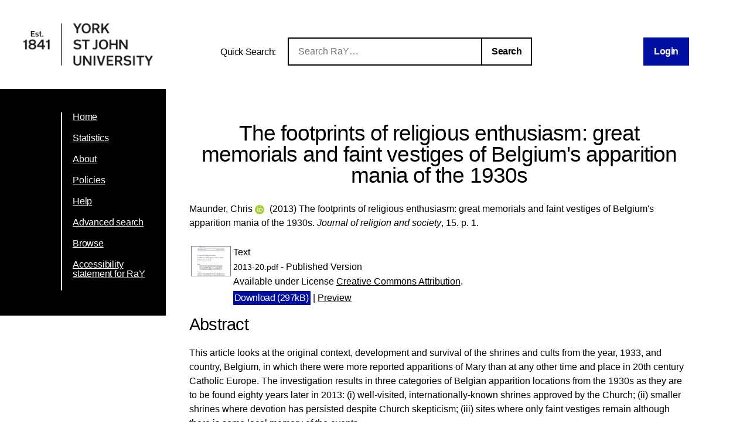

--- FILE ---
content_type: text/html; charset=utf-8
request_url: https://ray.yorksj.ac.uk/id/eprint/377/
body_size: 29162
content:
<!DOCTYPE html>
<html xmlns="http://www.w3.org/1999/xhtml">
<head>

	<meta content="IE=edge,chrome=1" name="X-UA-Compatible" />

	<!-- Set page title and header image! -->
	<title> The footprints of religious enthusiasm: great memorials and faint vestiges of Belgium's apparition mania of the 1930s  - Research at York St John</title>
	<meta charset="utf-8" />

	<meta name="author" content="York St John University" />
	<meta name="viewport" content="width=device-width, initial-scale=0.8, maximum-scale=1.0, user-scalable=no" /> <!-- Make it mobile! -->

	<link href="/style/reset.css" rel="stylesheet" type="text/css" /> <!-- Normalise CSS sheet -->
	<link href="/style/ray.css" rel="stylesheet" type="text/css" />
	<link rel="shortcut icon" type="image/png" href="/images/favicon.ico" />

	
        <meta content="377" name="eprints.eprintid" />
<meta content="97" name="eprints.rev_number" />
<meta name="eprints.eprint_status" content="archive" />
<meta name="eprints.userid" content="425" />
<meta content="ABS:StaffIdentifier=c.maunder" name="eprints.source" />
<meta name="eprints.dir" content="disk0/00/00/03/77" />
<meta name="eprints.datestamp" content="2015-02-24 15:50:57" />
<meta content="2025-12-16 17:45:44" name="eprints.lastmod" />
<meta content="2015-02-24 15:50:57" name="eprints.status_changed" />
<meta name="eprints.type" content="article" />
<meta name="eprints.metadata_visibility" content="show" />
<meta name="eprints.creators_name" content="Maunder, Chris" />
<meta content="C.Maunder@yorksj.ac.uk" name="eprints.creators_id" />
<meta content="0000-0002-4664-6777" name="eprints.creators_orcid" />
<meta name="eprints.title" content="The footprints of religious enthusiasm: great memorials and faint vestiges of Belgium's apparition mania of the 1930s" />
<meta name="eprints.ispublished" content="pub" />
<meta name="eprints.subjects" content="BR" />
<meta name="eprints.divisions" content="sch20_hum" />
<meta name="eprints.abstract" content="This article looks at the original context, development and survival of the shrines and cults from the year, 1933, and country, Belgium, in which there were more reported apparitions of Mary than at any other time and place in 20th century Catholic Europe. The investigation results in three categories of Belgian apparition locations from the 1930s as they are to be found eighty years later in 2013: (i) well-visited, internationally-known shrines approved by the Church; (ii) smaller shrines where devotion has persisted despite Church skepticism; (iii) sites where only faint vestiges remain although there is some local memory of the events." />
<meta name="eprints.date" content="2013" />
<meta content="published" name="eprints.date_type" />
<meta content="425" name="eprints.creators_browse_id" />
<meta content="sch_trs" name="eprints.pre2016_divisions" />
<meta content="sch_hrp" name="eprints.pre2020_divisions" />
<meta name="eprints.full_text_status" content="public" />
<meta name="eprints.publication" content="Journal of religion and society" />
<meta content="15" name="eprints.volume" />
<meta content="1" name="eprints.pagerange" />
<meta content="TRUE" name="eprints.refereed" />
<meta content="1522-5658" name="eprints.issn" />
<meta name="eprints.coversheets_dirty" content="FALSE" />
<meta content="2013" name="eprints.dates_date" />
<meta name="eprints.dates_date_type" content="published" />
<meta name="eprints.hoa_compliant" content="501" />
<meta name="eprints.hoa_date_pub" content="2013" />
<meta name="eprints.hoa_date_fcd" content="2016-03-23" />
<meta name="eprints.hoa_date_foa" content="2016-03-23" />
<meta content="VoR" name="eprints.hoa_version_fcd" />
<meta name="eprints.hoa_exclude" content="FALSE" />
<meta name="eprints.citation" content="  Maunder, Chris ORCID logoORCID: https://orcid.org/0000-0002-4664-6777 &lt;https://orcid.org/0000-0002-4664-6777&gt;  (2013)  The footprints of religious enthusiasm: great memorials and faint vestiges of Belgium's apparition mania of the 1930s.   Journal of religion and society, 15.  p. 1.       " />
<meta name="eprints.document_url" content="https://ray.yorksj.ac.uk/id/eprint/377/1/2013-20.pdf" />
<link rel="schema.DC" href="http://purl.org/DC/elements/1.0/" />
<meta content="https://ray.yorksj.ac.uk/id/eprint/377/" name="DC.relation" />
<meta name="DC.title" content="The footprints of religious enthusiasm: great memorials and faint vestiges of Belgium's apparition mania of the 1930s" />
<meta name="DC.creator" content="Maunder, Chris" />
<meta content="BR Christianity" name="DC.subject" />
<meta name="DC.description" content="This article looks at the original context, development and survival of the shrines and cults from the year, 1933, and country, Belgium, in which there were more reported apparitions of Mary than at any other time and place in 20th century Catholic Europe. The investigation results in three categories of Belgian apparition locations from the 1930s as they are to be found eighty years later in 2013: (i) well-visited, internationally-known shrines approved by the Church; (ii) smaller shrines where devotion has persisted despite Church skepticism; (iii) sites where only faint vestiges remain although there is some local memory of the events." />
<meta content="2013" name="DC.date" />
<meta content="Article" name="DC.type" />
<meta name="DC.type" content="PeerReviewed" />
<meta content="text" name="DC.format" />
<meta name="DC.language" content="en" />
<meta name="DC.rights" content="cc_by" />
<meta content="https://ray.yorksj.ac.uk/id/eprint/377/1/2013-20.pdf" name="DC.identifier" />
<meta content="  Maunder, Chris ORCID logoORCID: https://orcid.org/0000-0002-4664-6777 &lt;https://orcid.org/0000-0002-4664-6777&gt;  (2013)  The footprints of religious enthusiasm: great memorials and faint vestiges of Belgium's apparition mania of the 1930s.   Journal of religion and society, 15.  p. 1.       " name="DC.identifier" />
<!-- Highwire Press meta tags -->
<meta name="citation_title" content="The footprints of religious enthusiasm: great memorials and faint vestiges of Belgium's apparition mania of the 1930s" />
<meta name="citation_author" content="Maunder, Chris" />
<meta name="citation_publication_date" content="2013" />
<meta name="citation_online_date" content="2015/02/24" />
<meta content="Journal of religion and society" name="citation_journal_title" />
<meta content="1522-5658" name="citation_issn" />
<meta content="15" name="citation_volume" />
<meta content="1" name="citation_firstpage" />
<meta content="https://ray.yorksj.ac.uk/id/eprint/377/1/2013-20.pdf" name="citation_pdf_url" />
<meta content="2013" name="citation_date" />
<meta name="citation_cover_date" content="2013" />
<meta name="citation_abstract" content="This article looks at the original context, development and survival of the shrines and cults from the year, 1933, and country, Belgium, in which there were more reported apparitions of Mary than at any other time and place in 20th century Catholic Europe. The investigation results in three categories of Belgian apparition locations from the 1930s as they are to be found eighty years later in 2013: (i) well-visited, internationally-known shrines approved by the Church; (ii) smaller shrines where devotion has persisted despite Church skepticism; (iii) sites where only faint vestiges remain although there is some local memory of the events." />
<meta name="citation_language" content="en" />
<meta content="BR Christianity" name="citation_keywords" />
<!-- PRISM meta tags -->
<link href="https://www.w3.org/submissions/2020/SUBM-prism-20200910/" rel="schema.prism" />
<meta content="2015-02-24T15:50:57" name="prism.dateReceived" />
<meta content="2025-12-16T17:45:44" name="prism.modificationDate" />
<meta content="1" name="prism.pageRange" />
<meta content="1" name="prism.startingPage" />
<meta content="1522-5658" name="prism.issn" />
<meta content="Journal of religion and society" name="prism.publicationName" />
<meta name="prism.volume" content="15" />
<meta content="BR Christianity" name="prism.keyword" />
<link href="https://ray.yorksj.ac.uk/id/eprint/377/" rel="canonical" />
<link type="text/csv; charset=utf-8" rel="alternate" title="Multiline CSV" href="https://ray.yorksj.ac.uk/cgi/export/eprint/377/CSV/yorksj-eprint-377.csv" />
<link type="application/rdf+xml" rel="alternate" title="RDF+XML" href="https://ray.yorksj.ac.uk/cgi/export/eprint/377/RDFXML/yorksj-eprint-377.rdf" />
<link type="text/html; charset=utf-8" href="https://ray.yorksj.ac.uk/cgi/export/eprint/377/HTML/yorksj-eprint-377.html" title="HTML Citation" rel="alternate" />
<link type="text/xml; charset=utf-8" href="https://ray.yorksj.ac.uk/cgi/export/eprint/377/METS/yorksj-eprint-377.xml" title="METS" rel="alternate" />
<link href="https://ray.yorksj.ac.uk/cgi/export/eprint/377/Simple/yorksj-eprint-377.txt" title="Simple Metadata" rel="alternate" type="text/plain; charset=utf-8" />
<link type="application/vnd.eprints.data+xml; charset=utf-8" href="https://ray.yorksj.ac.uk/cgi/export/eprint/377/XML/yorksj-eprint-377.xml" title="EP3 XML" rel="alternate" />
<link rel="alternate" title="OpenURL ContextObject in Span" href="https://ray.yorksj.ac.uk/cgi/export/eprint/377/COinS/yorksj-eprint-377.txt" type="text/plain; charset=utf-8" />
<link href="https://ray.yorksj.ac.uk/cgi/export/eprint/377/ContextObject/yorksj-eprint-377.xml" title="OpenURL ContextObject" rel="alternate" type="text/xml; charset=utf-8" />
<link type="application/atom+xml;charset=utf-8" rel="alternate" title="Atom" href="https://ray.yorksj.ac.uk/cgi/export/eprint/377/Atom/yorksj-eprint-377.xml" />
<link type="text/plain" rel="alternate" title="RefWorks" href="https://ray.yorksj.ac.uk/cgi/export/eprint/377/RefWorks/yorksj-eprint-377.ref" />
<link type="text/plain; charset=utf-8" rel="alternate" title="Dublin Core" href="https://ray.yorksj.ac.uk/cgi/export/eprint/377/DC/yorksj-eprint-377.txt" />
<link type="application/json; charset=utf-8" href="https://ray.yorksj.ac.uk/cgi/export/eprint/377/JSON/yorksj-eprint-377.js" title="JSON" rel="alternate" />
<link rel="alternate" title="RDF+N-Triples" href="https://ray.yorksj.ac.uk/cgi/export/eprint/377/RDFNT/yorksj-eprint-377.nt" type="text/plain" />
<link href="https://ray.yorksj.ac.uk/cgi/export/eprint/377/EndNote/yorksj-eprint-377.enw" title="EndNote" rel="alternate" type="text/plain; charset=utf-8" />
<link href="https://ray.yorksj.ac.uk/cgi/export/eprint/377/DIDL/yorksj-eprint-377.xml" title="MPEG-21 DIDL" rel="alternate" type="text/xml; charset=utf-8" />
<link rel="alternate" title="RIOXX2 XML" href="https://ray.yorksj.ac.uk/cgi/export/eprint/377/RIOXX2/yorksj-eprint-377.xml" type="text/xml; charset=utf-8" />
<link type="text/plain; charset=utf-8" href="https://ray.yorksj.ac.uk/cgi/export/eprint/377/BibTeX/yorksj-eprint-377.bib" title="BibTeX" rel="alternate" />
<link rel="alternate" title="RDF+N3" href="https://ray.yorksj.ac.uk/cgi/export/eprint/377/RDFN3/yorksj-eprint-377.n3" type="text/n3" />
<link type="text/xml; charset=utf-8" href="https://ray.yorksj.ac.uk/cgi/export/eprint/377/MODS/yorksj-eprint-377.xml" title="MODS" rel="alternate" />
<link type="text/plain" rel="alternate" title="Reference Manager" href="https://ray.yorksj.ac.uk/cgi/export/eprint/377/RIS/yorksj-eprint-377.ris" />
<link href="https://ray.yorksj.ac.uk/cgi/export/eprint/377/Refer/yorksj-eprint-377.refer" title="Refer" rel="alternate" type="text/plain" />
<link type="text/plain; charset=utf-8" rel="alternate" title="ASCII Citation" href="https://ray.yorksj.ac.uk/cgi/export/eprint/377/Text/yorksj-eprint-377.txt" />
<link rel="Top" href="https://ray.yorksj.ac.uk/" />
    <link href="https://ray.yorksj.ac.uk/sword-app/servicedocument" rel="Sword" />
    <link rel="SwordDeposit" href="https://ray.yorksj.ac.uk/id/contents" />
    <link rel="Search" href="https://ray.yorksj.ac.uk/cgi/search" type="text/html" />
    <link rel="Search" title="Research at York St John" type="application/opensearchdescription+xml" href="https://ray.yorksj.ac.uk/cgi/opensearchdescription" />
    <script type="text/javascript">
// <![CDATA[
var eprints_http_root = "https://ray.yorksj.ac.uk";
var eprints_http_cgiroot = "https://ray.yorksj.ac.uk/cgi";
var eprints_oai_archive_id = "ray.yorksj.ac.uk";
var eprints_logged_in = false;
var eprints_logged_in_userid = 0; 
var eprints_logged_in_username = ""; 
var eprints_logged_in_usertype = ""; 
var eprints_lang_id = "en";
// ]]></script>
    <style type="text/css">.ep_logged_in { display: none }</style>
    <link href="/style/auto-3.4.5.css?1762444930" type="text/css" rel="stylesheet" />
    <script src="/javascript/auto-3.4.5.js?1762446385" type="text/javascript">
//padder
</script>
    <!--[if lte IE 6]>
        <link rel="stylesheet" type="text/css" href="/style/ie6.css" />
   <![endif]-->
    <meta content="EPrints 3.4.5" name="Generator" />
    <meta http-equiv="Content-Type" content="text/html; charset=UTF-8" />
    <meta content="en" http-equiv="Content-Language" />
    
</head>
<body>

<div id="page-wrapper">

	<header> <div id="header-wrapper">

		<div class="logo">
			<a href="https://www.yorksj.ac.uk/library" title="York St John University Library">
				<img src="/images/YorkStJohnUniversitylogo.png" />
			</a>
		</div>

		<div id="ray-quicksearch-wrapper">
			<div id="ray-quicksearch-title">
				<h1>Quick Search:</h1>
			</div>
			<form target="_top" id="ray-quicksearch-form" method="get" action="/cgi/facet/simple2" accept-charset="utf-8">
				<div>
					<input id="ray-quicksearch-search" type="search" name="q" placeholder="Search RaY…" />
				</div>
				<input id="ray-quicksearch-submit" type="submit" name="_action_search" value="Search" />
				<input type="hidden" name="limit" value="10" />
                                <input type="hidden" name="_action_search" value="Search" />
                                <input type="hidden" name="_order" value="bytitle" />
                                <input type="hidden" name="basic_srchtype" value="ALL" />
                                <input type="hidden" name="_satisfyall" value="ALL" />
			</form>
		</div>

		<div id="login-logout-wrapper" class="logged-in">
			<div class="ep_yorksj_login_status"><a href="/cgi/users/home" class="ep_tm_key_tools_item_link">Login</a></div>
			<div class="logged-in-user">
				<p class="ep_yorksj_logged_in"></p>
			</div>
		</div>

	</div> </header>

	<nav> <div id="nav-wrapper">
		<ul>
			<li>
				<a href="/">Home</a>
			</li>
			<li>
				<a href="/cgi/stats/report">Statistics</a>
			</li>
			<li>
				<a href="/about.html">About</a>
			</li>
			<!-- YORKSJ-189 Update Help menu link-->
                        <li>
                                <a href="https://www.yorksj.ac.uk/policies-and-documents/library/">Policies</a>
                        </li>
                        <li>
                                <a href="https://www.yorksj.ac.uk/library/research-support/ray/">Help</a>
                        </li>
			<li>
				<a href="/cgi/search/advanced">Advanced search</a>
			</li>
			<li>
				<a href="/view/">Browse</a>
			</li>
                         <!-- YORKSJ-194 Add link to accessibility statement -->
                        <li>
                            	<a href="https://www.yorksj.ac.uk/policies-and-documents/library/accessibility-statement/ray-accessibility-statement/">Accessibility statement for RaY</a>
                        </li>
		</ul>
		<ul id="ep_tm_menu_tools" class="ep_tm_key_tools"></ul>
	</div> </nav>


	<main> <div id="main-wrapper" class="ep_tm_page_content">
		<h1 class="title">

The footprints of religious enthusiasm: great memorials and faint vestiges of Belgium's apparition mania of the 1930s

</h1>
		<section id="maintext1">
			<div class="ep_summary_content"><div class="ep_summary_content_top"></div><div class="ep_summary_content_left"></div><div class="ep_summary_content_right"></div><div class="ep_summary_content_main">

  <p style="margin-bottom: 1em">
    


    <span class="person orcid-person"><span class="person_name">Maunder, Chris</span> <a target="_blank" class="orcid" href="https://orcid.org/0000-0002-4664-6777"><img class="orcid-icon" alt="ORCID logo" src="/images/orcid_id.svg" /><span class="orcid-tooltip">ORCID: https://orcid.org/0000-0002-4664-6777</span></a></span>
  

(2013)


		The footprints of religious enthusiasm: great memorials and faint vestiges of Belgium's apparition mania of the 1930s.
	


    <em>Journal of religion and society</em>, 15.
     p. 1.
    <!-- Remove as part of YORKSJ-43 -->
    <!-- <if test="issn"> ISSN <print expr="issn"/></if>-->
  


  



  </p>

  

  

  

    
  
    
      
      <table>
        
          <tr>
            <td valign="top" align="right"><a onmouseover="EPJS_ShowPreview( event, 'doc_preview_330', 'right' );" onblur="EPJS_HidePreview( event, 'doc_preview_330', 'right' );" onfocus="EPJS_ShowPreview( event, 'doc_preview_330', 'right' );" class="ep_document_link" href="https://ray.yorksj.ac.uk/id/eprint/377/1/2013-20.pdf" onmouseout="EPJS_HidePreview( event, 'doc_preview_330', 'right' );"><img src="https://ray.yorksj.ac.uk/377/1.hassmallThumbnailVersion/2013-20.pdf" class="ep_doc_icon" alt="[thumbnail of 2013-20.pdf]" border="0" /></a><div class="ep_preview" id="doc_preview_330"><div><div><span><img src="https://ray.yorksj.ac.uk/377/1.haspreviewThumbnailVersion/2013-20.pdf" id="doc_preview_330_img" class="ep_preview_image" border="0" alt="" /><div class="ep_preview_title">Preview</div></span></div></div></div></td>
            <td valign="top">
              

<!-- document citation -->


<span class="ep_document_citation">
<span class="document_format">Text</span>
<br /><span class="document_filename">2013-20.pdf</span>
 - Published Version


  <br />Available under License <a href="http://creativecommons.org/licenses/by/3.0/">Creative Commons Attribution</a>.

</span>

<br />
              <a href="https://ray.yorksj.ac.uk/id/eprint/377/1/2013-20.pdf" class="ep_document_link"><button>Download (297kB)</button></a>
              
			  
			  | <a href="https://ray.yorksj.ac.uk/377/1.haslightboxThumbnailVersion/2013-20.pdf" rel="lightbox[docs] nofollow">Preview</a>
			  
			  
              
  
              <ul>
              
              </ul>
            </td>
          </tr>
        
      </table>
    

  

  
  

  
    <h2>Abstract</h2>
    <p class="ep_field_para">This article looks at the original context, development and survival of the shrines and cults from the year, 1933, and country, Belgium, in which there were more reported apparitions of Mary than at any other time and place in 20th century Catholic Europe. The investigation results in three categories of Belgian apparition locations from the 1930s as they are to be found eighty years later in 2013: (i) well-visited, internationally-known shrines approved by the Church; (ii) smaller shrines where devotion has persisted despite Church skepticism; (iii) sites where only faint vestiges remain although there is some local memory of the events.</p>
    <!--<p style="text-align: left; margin: 1em auto 0em auto"><epc:print expr="abstract" /></p>-->
  

  <table id="ep_md_summary" style="margin-bottom: 1em; margin-top: 1em;" cellpadding="3">
    <tr>
      <th align="right">Item Type:</th>
      <td>
        Article
        
        
        
      </td>
    </tr>
    
    
      
    
      
    
      
        <tr>
          <th align="right">Status:</th>
          <td valign="top">Published</td>
        </tr>
      
    
      
    
      
        <tr>
          <th align="right">Subjects:</th>
          <td valign="top"><a href="https://ray.yorksj.ac.uk/view/subjects/B.html">B Philosophy. Psychology. Religion</a> &gt; <a href="https://ray.yorksj.ac.uk/view/subjects/BR.html">BR Christianity</a></td>
        </tr>
      
    
      
        <tr>
          <th align="right">School/Department:</th>
          <td valign="top"><a href="https://ray.yorksj.ac.uk/view/divisions/sch20=5Fhum/">School of Humanities</a></td>
        </tr>
      
    
      
    
    
    <tr>
      <th align="right">URI:</th>
      <td valign="top"><a href="https://ray.yorksj.ac.uk/id/eprint/377">https://ray.yorksj.ac.uk/id/eprint/377</a></td>
    </tr>
  </table>

  
  

  
  

  <p>
    University Staff: <a href="http://ray.yorksj.ac.uk/cgi/users/home?screen=EPrint%3A%3AStaff%3A%3ARequestCorrection&amp;eprintid=377">Request a correction</a> | RaY Editors: <a href="http://ray.yorksj.ac.uk/cgi/users/home?screen=EPrint::View&amp;eprintid=377">Update this record</a>
  </p> 

</div><div class="ep_summary_content_bottom"><div class="ep_summary_box ep_plugin_summary_box_corerecommender" id="ep_summary_box_1"><div class="ep_summary_box_title"><div class="ep_no_js">CORE (COnnecting REpositories)</div><div id="ep_summary_box_1_colbar" class="ep_only_js"><a href="#" class="ep_box_collapse_link" onclick="EPJS_blur(event); EPJS_toggleSlideScroll('ep_summary_box_1_content',true,'ep_summary_box_1');EPJS_toggle('ep_summary_box_1_colbar',true);EPJS_toggle('ep_summary_box_1_bar',false);return false"><img border="0" alt="-" src="/style/images/minus.png" /> CORE (COnnecting REpositories)</a></div><div id="ep_summary_box_1_bar" class="ep_only_js" style="display: none"><a onclick="EPJS_blur(event); EPJS_toggleSlideScroll('ep_summary_box_1_content',false,'ep_summary_box_1');EPJS_toggle('ep_summary_box_1_colbar',true);EPJS_toggle('ep_summary_box_1_bar',false);return false" href="#" class="ep_box_collapse_link"><img src="/style/images/plus.png" alt="+" border="0" /> CORE (COnnecting REpositories)</a></div></div><div class="ep_summary_box_body" id="ep_summary_box_1_content"><div id="ep_summary_box_1_content_inner"><div id="coreRecommenderOutput"></div><script type="text/javascript">
            (function (d, s, idScript, idRec, userInput) {
                var coreAddress = 'https://core.ac.uk';
                var js, fjs = d.getElementsByTagName(s)[0];
                if (d.getElementById(idScript))
                    return;
                js = d.createElement(s);
                js.id = idScript;
                js.src = coreAddress + '/recommender/embed.js';
                fjs.parentNode.insertBefore(js, fjs);

                localStorage.setItem('idRecommender', idRec);
                localStorage.setItem('userInput', JSON.stringify(userInput));

                
            }(document, 'script', 'recommender-embed', 'bf5204', {}));</script></div></div></div><div class="ep_summary_box ep_plugin_summary_box_tools" id="ep_summary_box_2"><div class="ep_summary_box_title"><div class="ep_no_js">Tools</div><div class="ep_only_js" id="ep_summary_box_2_colbar" style="display: none"><a onclick="EPJS_blur(event); EPJS_toggleSlideScroll('ep_summary_box_2_content',true,'ep_summary_box_2');EPJS_toggle('ep_summary_box_2_colbar',true);EPJS_toggle('ep_summary_box_2_bar',false);return false" href="#" class="ep_box_collapse_link"><img src="/style/images/minus.png" alt="-" border="0" /> Tools</a></div><div id="ep_summary_box_2_bar" class="ep_only_js"><a class="ep_box_collapse_link" href="#" onclick="EPJS_blur(event); EPJS_toggleSlideScroll('ep_summary_box_2_content',false,'ep_summary_box_2');EPJS_toggle('ep_summary_box_2_colbar',false);EPJS_toggle('ep_summary_box_2_bar',true);return false"><img alt="+" border="0" src="/style/images/plus.png" /> Tools</a></div></div><div id="ep_summary_box_2_content" class="ep_summary_box_body" style="display: none"><div id="ep_summary_box_2_content_inner"><div style="margin-bottom: 1em" class="ep_block"><form method="get" action="https://ray.yorksj.ac.uk/cgi/export_redirect" accept-charset="utf-8">
  <input value="377" type="hidden" name="eprintid" id="eprintid" />
  <select aria-labelledby="box_tools_export_button" name="format">
    <option value="JSON">JSON</option>
    <option value="Atom">Atom</option>
    <option value="ContextObject">OpenURL ContextObject</option>
    <option value="DC">Dublin Core</option>
    <option value="RefWorks">RefWorks</option>
    <option value="COinS">OpenURL ContextObject in Span</option>
    <option value="XML">EP3 XML</option>
    <option value="Simple">Simple Metadata</option>
    <option value="HTML">HTML Citation</option>
    <option value="RDFXML">RDF+XML</option>
    <option value="METS">METS</option>
    <option value="CSV">Multiline CSV</option>
    <option value="Text">ASCII Citation</option>
    <option value="Refer">Refer</option>
    <option value="MODS">MODS</option>
    <option value="RIS">Reference Manager</option>
    <option value="BibTeX">BibTeX</option>
    <option value="RDFN3">RDF+N3</option>
    <option value="RIOXX2">RIOXX2 XML</option>
    <option value="DIDL">MPEG-21 DIDL</option>
    <option value="RDFNT">RDF+N-Triples</option>
    <option value="EndNote">EndNote</option>
  </select>
  <input class="ep_form_action_button" type="submit" value="Export" id="box_tools_export_button" />
</form></div><div class="addtoany_share_buttons"><a target="_blank" href="https://www.addtoany.com/share?linkurl=https://ray.yorksj.ac.uk/id/eprint/377&amp;title=The footprints of religious enthusiasm: great memorials and faint vestiges of Belgium's apparition mania of the 1930s"><img src="/images/shareicon/a2a.svg" alt="Add to Any" class="ep_form_action_button" /></a><a target="_blank" href="https://www.addtoany.com/add_to/twitter?linkurl=https://ray.yorksj.ac.uk/id/eprint/377&amp;linkname=The footprints of religious enthusiasm: great memorials and faint vestiges of Belgium's apparition mania of the 1930s"><img src="/images/shareicon/twitter.svg" class="ep_form_action_button" alt="Add to Twitter" /></a><a href="https://www.addtoany.com/add_to/facebook?linkurl=https://ray.yorksj.ac.uk/id/eprint/377&amp;linkname=The footprints of religious enthusiasm: great memorials and faint vestiges of Belgium's apparition mania of the 1930s" target="_blank"><img src="/images/shareicon/facebook.svg" alt="Add to Facebook" class="ep_form_action_button" /></a><a href="https://www.addtoany.com/add_to/linkedin?linkurl=https://ray.yorksj.ac.uk/id/eprint/377&amp;linkname=The footprints of religious enthusiasm: great memorials and faint vestiges of Belgium's apparition mania of the 1930s" target="_blank"><img src="/images/shareicon/linkedin.svg" class="ep_form_action_button" alt="Add to Linkedin" /></a><a target="_blank" href="https://www.addtoany.com/add_to/pinterest?linkurl=https://ray.yorksj.ac.uk/id/eprint/377&amp;linkname=The footprints of religious enthusiasm: great memorials and faint vestiges of Belgium's apparition mania of the 1930s"><img alt="Add to Pinterest" class="ep_form_action_button" src="/images/shareicon/pinterest.svg" /></a><a target="_blank" href="https://www.addtoany.com/add_to/email?linkurl=https://ray.yorksj.ac.uk/id/eprint/377&amp;linkname=The footprints of religious enthusiasm: great memorials and faint vestiges of Belgium's apparition mania of the 1930s"><img src="/images/shareicon/email.svg" alt="Add to Email" class="ep_form_action_button" /></a></div></div></div></div><div class="ep_summary_box ep_plugin_summary_box_depositandrecorddetails" id="ep_summary_box_3"><div class="ep_summary_box_title"><div class="ep_no_js">Deposit and Record Details</div><div id="ep_summary_box_3_colbar" class="ep_only_js" style="display: none"><a onclick="EPJS_blur(event); EPJS_toggleSlideScroll('ep_summary_box_3_content',true,'ep_summary_box_3');EPJS_toggle('ep_summary_box_3_colbar',true);EPJS_toggle('ep_summary_box_3_bar',false);return false" href="#" class="ep_box_collapse_link"><img alt="-" border="0" src="/style/images/minus.png" /> Deposit and Record Details</a></div><div class="ep_only_js" id="ep_summary_box_3_bar"><a onclick="EPJS_blur(event); EPJS_toggleSlideScroll('ep_summary_box_3_content',false,'ep_summary_box_3');EPJS_toggle('ep_summary_box_3_colbar',false);EPJS_toggle('ep_summary_box_3_bar',true);return false" class="ep_box_collapse_link" href="#"><img src="/style/images/plus.png" alt="+" border="0" /> Deposit and Record Details</a></div></div><div id="ep_summary_box_3_content" class="ep_summary_box_body" style="display: none"><div id="ep_summary_box_3_content_inner"><table border="0" class="ep_block" style="margin-bottom: 1em" cellpadding="3"><tr class="ep_table_row"><th class="ep_row ep_table_header" valign="top">ID Code:</th><td class="ep_row ep_table_data" valign="top">377</td></tr><tr class="ep_table_row"><th valign="top" class="ep_row ep_table_header">Depositing User:</th><td class="ep_row ep_table_data" valign="top">

<a href="https://ray.yorksj.ac.uk/profile/425"><span class="ep_name_citation"><span class="person_name">Maunder, Dr Chris</span></span></a>

</td></tr><tr class="ep_table_row"><th class="ep_row ep_table_header" valign="top">Deposited On:</th><td class="ep_row ep_table_data" valign="top">24 Feb 2015 15:50</td></tr><tr class="ep_table_row"><th valign="top" class="ep_row ep_table_header">Last Modified:</th><td valign="top" class="ep_row ep_table_data">16 Dec 2025 17:45</td></tr></table></div></div></div></div><div class="ep_summary_content_after"></div></div>
		</section>
	</div> </main>

</div>

</body>
</html>